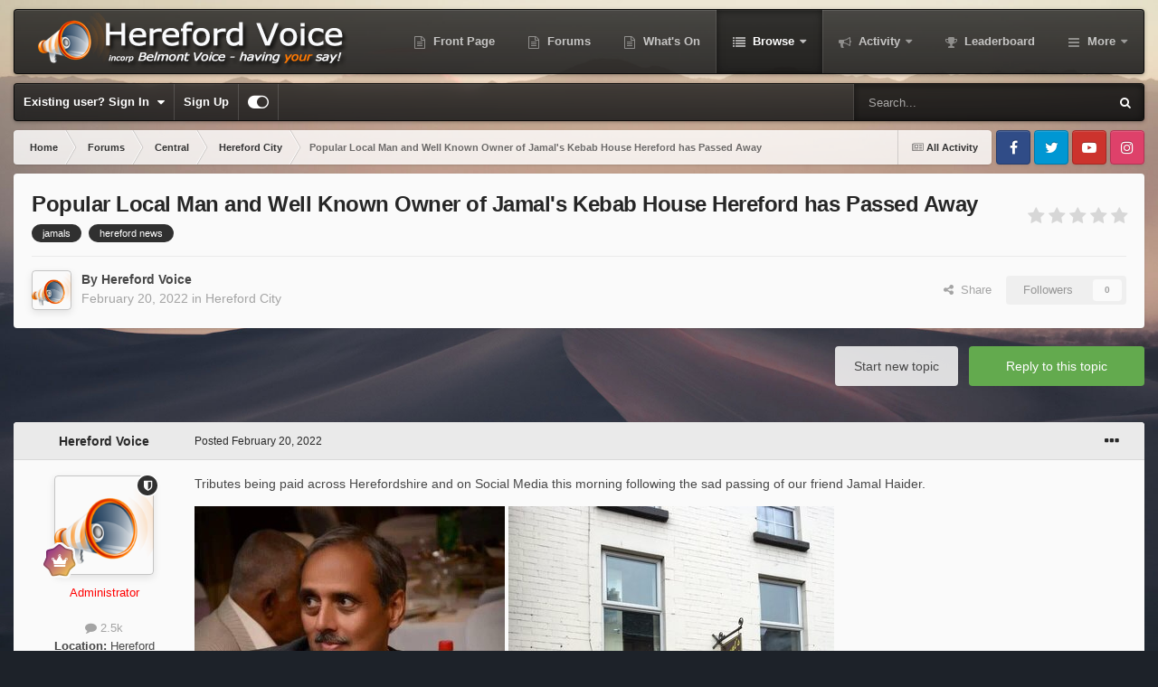

--- FILE ---
content_type: text/html; charset=utf-8
request_url: https://www.google.com/recaptcha/api2/anchor?ar=1&k=6LeeD0kUAAAAANs6sMiaWRvDm_tJ8ZTn325f90eL&co=aHR0cHM6Ly93d3cuaGVyZWZvcmR2b2ljZS5jby51azo0NDM.&hl=en-GB&v=9TiwnJFHeuIw_s0wSd3fiKfN&theme=light&size=normal&anchor-ms=20000&execute-ms=30000&cb=3tjmhv8tnpqu
body_size: 49094
content:
<!DOCTYPE HTML><html dir="ltr" lang="en-GB"><head><meta http-equiv="Content-Type" content="text/html; charset=UTF-8">
<meta http-equiv="X-UA-Compatible" content="IE=edge">
<title>reCAPTCHA</title>
<style type="text/css">
/* cyrillic-ext */
@font-face {
  font-family: 'Roboto';
  font-style: normal;
  font-weight: 400;
  font-stretch: 100%;
  src: url(//fonts.gstatic.com/s/roboto/v48/KFO7CnqEu92Fr1ME7kSn66aGLdTylUAMa3GUBHMdazTgWw.woff2) format('woff2');
  unicode-range: U+0460-052F, U+1C80-1C8A, U+20B4, U+2DE0-2DFF, U+A640-A69F, U+FE2E-FE2F;
}
/* cyrillic */
@font-face {
  font-family: 'Roboto';
  font-style: normal;
  font-weight: 400;
  font-stretch: 100%;
  src: url(//fonts.gstatic.com/s/roboto/v48/KFO7CnqEu92Fr1ME7kSn66aGLdTylUAMa3iUBHMdazTgWw.woff2) format('woff2');
  unicode-range: U+0301, U+0400-045F, U+0490-0491, U+04B0-04B1, U+2116;
}
/* greek-ext */
@font-face {
  font-family: 'Roboto';
  font-style: normal;
  font-weight: 400;
  font-stretch: 100%;
  src: url(//fonts.gstatic.com/s/roboto/v48/KFO7CnqEu92Fr1ME7kSn66aGLdTylUAMa3CUBHMdazTgWw.woff2) format('woff2');
  unicode-range: U+1F00-1FFF;
}
/* greek */
@font-face {
  font-family: 'Roboto';
  font-style: normal;
  font-weight: 400;
  font-stretch: 100%;
  src: url(//fonts.gstatic.com/s/roboto/v48/KFO7CnqEu92Fr1ME7kSn66aGLdTylUAMa3-UBHMdazTgWw.woff2) format('woff2');
  unicode-range: U+0370-0377, U+037A-037F, U+0384-038A, U+038C, U+038E-03A1, U+03A3-03FF;
}
/* math */
@font-face {
  font-family: 'Roboto';
  font-style: normal;
  font-weight: 400;
  font-stretch: 100%;
  src: url(//fonts.gstatic.com/s/roboto/v48/KFO7CnqEu92Fr1ME7kSn66aGLdTylUAMawCUBHMdazTgWw.woff2) format('woff2');
  unicode-range: U+0302-0303, U+0305, U+0307-0308, U+0310, U+0312, U+0315, U+031A, U+0326-0327, U+032C, U+032F-0330, U+0332-0333, U+0338, U+033A, U+0346, U+034D, U+0391-03A1, U+03A3-03A9, U+03B1-03C9, U+03D1, U+03D5-03D6, U+03F0-03F1, U+03F4-03F5, U+2016-2017, U+2034-2038, U+203C, U+2040, U+2043, U+2047, U+2050, U+2057, U+205F, U+2070-2071, U+2074-208E, U+2090-209C, U+20D0-20DC, U+20E1, U+20E5-20EF, U+2100-2112, U+2114-2115, U+2117-2121, U+2123-214F, U+2190, U+2192, U+2194-21AE, U+21B0-21E5, U+21F1-21F2, U+21F4-2211, U+2213-2214, U+2216-22FF, U+2308-230B, U+2310, U+2319, U+231C-2321, U+2336-237A, U+237C, U+2395, U+239B-23B7, U+23D0, U+23DC-23E1, U+2474-2475, U+25AF, U+25B3, U+25B7, U+25BD, U+25C1, U+25CA, U+25CC, U+25FB, U+266D-266F, U+27C0-27FF, U+2900-2AFF, U+2B0E-2B11, U+2B30-2B4C, U+2BFE, U+3030, U+FF5B, U+FF5D, U+1D400-1D7FF, U+1EE00-1EEFF;
}
/* symbols */
@font-face {
  font-family: 'Roboto';
  font-style: normal;
  font-weight: 400;
  font-stretch: 100%;
  src: url(//fonts.gstatic.com/s/roboto/v48/KFO7CnqEu92Fr1ME7kSn66aGLdTylUAMaxKUBHMdazTgWw.woff2) format('woff2');
  unicode-range: U+0001-000C, U+000E-001F, U+007F-009F, U+20DD-20E0, U+20E2-20E4, U+2150-218F, U+2190, U+2192, U+2194-2199, U+21AF, U+21E6-21F0, U+21F3, U+2218-2219, U+2299, U+22C4-22C6, U+2300-243F, U+2440-244A, U+2460-24FF, U+25A0-27BF, U+2800-28FF, U+2921-2922, U+2981, U+29BF, U+29EB, U+2B00-2BFF, U+4DC0-4DFF, U+FFF9-FFFB, U+10140-1018E, U+10190-1019C, U+101A0, U+101D0-101FD, U+102E0-102FB, U+10E60-10E7E, U+1D2C0-1D2D3, U+1D2E0-1D37F, U+1F000-1F0FF, U+1F100-1F1AD, U+1F1E6-1F1FF, U+1F30D-1F30F, U+1F315, U+1F31C, U+1F31E, U+1F320-1F32C, U+1F336, U+1F378, U+1F37D, U+1F382, U+1F393-1F39F, U+1F3A7-1F3A8, U+1F3AC-1F3AF, U+1F3C2, U+1F3C4-1F3C6, U+1F3CA-1F3CE, U+1F3D4-1F3E0, U+1F3ED, U+1F3F1-1F3F3, U+1F3F5-1F3F7, U+1F408, U+1F415, U+1F41F, U+1F426, U+1F43F, U+1F441-1F442, U+1F444, U+1F446-1F449, U+1F44C-1F44E, U+1F453, U+1F46A, U+1F47D, U+1F4A3, U+1F4B0, U+1F4B3, U+1F4B9, U+1F4BB, U+1F4BF, U+1F4C8-1F4CB, U+1F4D6, U+1F4DA, U+1F4DF, U+1F4E3-1F4E6, U+1F4EA-1F4ED, U+1F4F7, U+1F4F9-1F4FB, U+1F4FD-1F4FE, U+1F503, U+1F507-1F50B, U+1F50D, U+1F512-1F513, U+1F53E-1F54A, U+1F54F-1F5FA, U+1F610, U+1F650-1F67F, U+1F687, U+1F68D, U+1F691, U+1F694, U+1F698, U+1F6AD, U+1F6B2, U+1F6B9-1F6BA, U+1F6BC, U+1F6C6-1F6CF, U+1F6D3-1F6D7, U+1F6E0-1F6EA, U+1F6F0-1F6F3, U+1F6F7-1F6FC, U+1F700-1F7FF, U+1F800-1F80B, U+1F810-1F847, U+1F850-1F859, U+1F860-1F887, U+1F890-1F8AD, U+1F8B0-1F8BB, U+1F8C0-1F8C1, U+1F900-1F90B, U+1F93B, U+1F946, U+1F984, U+1F996, U+1F9E9, U+1FA00-1FA6F, U+1FA70-1FA7C, U+1FA80-1FA89, U+1FA8F-1FAC6, U+1FACE-1FADC, U+1FADF-1FAE9, U+1FAF0-1FAF8, U+1FB00-1FBFF;
}
/* vietnamese */
@font-face {
  font-family: 'Roboto';
  font-style: normal;
  font-weight: 400;
  font-stretch: 100%;
  src: url(//fonts.gstatic.com/s/roboto/v48/KFO7CnqEu92Fr1ME7kSn66aGLdTylUAMa3OUBHMdazTgWw.woff2) format('woff2');
  unicode-range: U+0102-0103, U+0110-0111, U+0128-0129, U+0168-0169, U+01A0-01A1, U+01AF-01B0, U+0300-0301, U+0303-0304, U+0308-0309, U+0323, U+0329, U+1EA0-1EF9, U+20AB;
}
/* latin-ext */
@font-face {
  font-family: 'Roboto';
  font-style: normal;
  font-weight: 400;
  font-stretch: 100%;
  src: url(//fonts.gstatic.com/s/roboto/v48/KFO7CnqEu92Fr1ME7kSn66aGLdTylUAMa3KUBHMdazTgWw.woff2) format('woff2');
  unicode-range: U+0100-02BA, U+02BD-02C5, U+02C7-02CC, U+02CE-02D7, U+02DD-02FF, U+0304, U+0308, U+0329, U+1D00-1DBF, U+1E00-1E9F, U+1EF2-1EFF, U+2020, U+20A0-20AB, U+20AD-20C0, U+2113, U+2C60-2C7F, U+A720-A7FF;
}
/* latin */
@font-face {
  font-family: 'Roboto';
  font-style: normal;
  font-weight: 400;
  font-stretch: 100%;
  src: url(//fonts.gstatic.com/s/roboto/v48/KFO7CnqEu92Fr1ME7kSn66aGLdTylUAMa3yUBHMdazQ.woff2) format('woff2');
  unicode-range: U+0000-00FF, U+0131, U+0152-0153, U+02BB-02BC, U+02C6, U+02DA, U+02DC, U+0304, U+0308, U+0329, U+2000-206F, U+20AC, U+2122, U+2191, U+2193, U+2212, U+2215, U+FEFF, U+FFFD;
}
/* cyrillic-ext */
@font-face {
  font-family: 'Roboto';
  font-style: normal;
  font-weight: 500;
  font-stretch: 100%;
  src: url(//fonts.gstatic.com/s/roboto/v48/KFO7CnqEu92Fr1ME7kSn66aGLdTylUAMa3GUBHMdazTgWw.woff2) format('woff2');
  unicode-range: U+0460-052F, U+1C80-1C8A, U+20B4, U+2DE0-2DFF, U+A640-A69F, U+FE2E-FE2F;
}
/* cyrillic */
@font-face {
  font-family: 'Roboto';
  font-style: normal;
  font-weight: 500;
  font-stretch: 100%;
  src: url(//fonts.gstatic.com/s/roboto/v48/KFO7CnqEu92Fr1ME7kSn66aGLdTylUAMa3iUBHMdazTgWw.woff2) format('woff2');
  unicode-range: U+0301, U+0400-045F, U+0490-0491, U+04B0-04B1, U+2116;
}
/* greek-ext */
@font-face {
  font-family: 'Roboto';
  font-style: normal;
  font-weight: 500;
  font-stretch: 100%;
  src: url(//fonts.gstatic.com/s/roboto/v48/KFO7CnqEu92Fr1ME7kSn66aGLdTylUAMa3CUBHMdazTgWw.woff2) format('woff2');
  unicode-range: U+1F00-1FFF;
}
/* greek */
@font-face {
  font-family: 'Roboto';
  font-style: normal;
  font-weight: 500;
  font-stretch: 100%;
  src: url(//fonts.gstatic.com/s/roboto/v48/KFO7CnqEu92Fr1ME7kSn66aGLdTylUAMa3-UBHMdazTgWw.woff2) format('woff2');
  unicode-range: U+0370-0377, U+037A-037F, U+0384-038A, U+038C, U+038E-03A1, U+03A3-03FF;
}
/* math */
@font-face {
  font-family: 'Roboto';
  font-style: normal;
  font-weight: 500;
  font-stretch: 100%;
  src: url(//fonts.gstatic.com/s/roboto/v48/KFO7CnqEu92Fr1ME7kSn66aGLdTylUAMawCUBHMdazTgWw.woff2) format('woff2');
  unicode-range: U+0302-0303, U+0305, U+0307-0308, U+0310, U+0312, U+0315, U+031A, U+0326-0327, U+032C, U+032F-0330, U+0332-0333, U+0338, U+033A, U+0346, U+034D, U+0391-03A1, U+03A3-03A9, U+03B1-03C9, U+03D1, U+03D5-03D6, U+03F0-03F1, U+03F4-03F5, U+2016-2017, U+2034-2038, U+203C, U+2040, U+2043, U+2047, U+2050, U+2057, U+205F, U+2070-2071, U+2074-208E, U+2090-209C, U+20D0-20DC, U+20E1, U+20E5-20EF, U+2100-2112, U+2114-2115, U+2117-2121, U+2123-214F, U+2190, U+2192, U+2194-21AE, U+21B0-21E5, U+21F1-21F2, U+21F4-2211, U+2213-2214, U+2216-22FF, U+2308-230B, U+2310, U+2319, U+231C-2321, U+2336-237A, U+237C, U+2395, U+239B-23B7, U+23D0, U+23DC-23E1, U+2474-2475, U+25AF, U+25B3, U+25B7, U+25BD, U+25C1, U+25CA, U+25CC, U+25FB, U+266D-266F, U+27C0-27FF, U+2900-2AFF, U+2B0E-2B11, U+2B30-2B4C, U+2BFE, U+3030, U+FF5B, U+FF5D, U+1D400-1D7FF, U+1EE00-1EEFF;
}
/* symbols */
@font-face {
  font-family: 'Roboto';
  font-style: normal;
  font-weight: 500;
  font-stretch: 100%;
  src: url(//fonts.gstatic.com/s/roboto/v48/KFO7CnqEu92Fr1ME7kSn66aGLdTylUAMaxKUBHMdazTgWw.woff2) format('woff2');
  unicode-range: U+0001-000C, U+000E-001F, U+007F-009F, U+20DD-20E0, U+20E2-20E4, U+2150-218F, U+2190, U+2192, U+2194-2199, U+21AF, U+21E6-21F0, U+21F3, U+2218-2219, U+2299, U+22C4-22C6, U+2300-243F, U+2440-244A, U+2460-24FF, U+25A0-27BF, U+2800-28FF, U+2921-2922, U+2981, U+29BF, U+29EB, U+2B00-2BFF, U+4DC0-4DFF, U+FFF9-FFFB, U+10140-1018E, U+10190-1019C, U+101A0, U+101D0-101FD, U+102E0-102FB, U+10E60-10E7E, U+1D2C0-1D2D3, U+1D2E0-1D37F, U+1F000-1F0FF, U+1F100-1F1AD, U+1F1E6-1F1FF, U+1F30D-1F30F, U+1F315, U+1F31C, U+1F31E, U+1F320-1F32C, U+1F336, U+1F378, U+1F37D, U+1F382, U+1F393-1F39F, U+1F3A7-1F3A8, U+1F3AC-1F3AF, U+1F3C2, U+1F3C4-1F3C6, U+1F3CA-1F3CE, U+1F3D4-1F3E0, U+1F3ED, U+1F3F1-1F3F3, U+1F3F5-1F3F7, U+1F408, U+1F415, U+1F41F, U+1F426, U+1F43F, U+1F441-1F442, U+1F444, U+1F446-1F449, U+1F44C-1F44E, U+1F453, U+1F46A, U+1F47D, U+1F4A3, U+1F4B0, U+1F4B3, U+1F4B9, U+1F4BB, U+1F4BF, U+1F4C8-1F4CB, U+1F4D6, U+1F4DA, U+1F4DF, U+1F4E3-1F4E6, U+1F4EA-1F4ED, U+1F4F7, U+1F4F9-1F4FB, U+1F4FD-1F4FE, U+1F503, U+1F507-1F50B, U+1F50D, U+1F512-1F513, U+1F53E-1F54A, U+1F54F-1F5FA, U+1F610, U+1F650-1F67F, U+1F687, U+1F68D, U+1F691, U+1F694, U+1F698, U+1F6AD, U+1F6B2, U+1F6B9-1F6BA, U+1F6BC, U+1F6C6-1F6CF, U+1F6D3-1F6D7, U+1F6E0-1F6EA, U+1F6F0-1F6F3, U+1F6F7-1F6FC, U+1F700-1F7FF, U+1F800-1F80B, U+1F810-1F847, U+1F850-1F859, U+1F860-1F887, U+1F890-1F8AD, U+1F8B0-1F8BB, U+1F8C0-1F8C1, U+1F900-1F90B, U+1F93B, U+1F946, U+1F984, U+1F996, U+1F9E9, U+1FA00-1FA6F, U+1FA70-1FA7C, U+1FA80-1FA89, U+1FA8F-1FAC6, U+1FACE-1FADC, U+1FADF-1FAE9, U+1FAF0-1FAF8, U+1FB00-1FBFF;
}
/* vietnamese */
@font-face {
  font-family: 'Roboto';
  font-style: normal;
  font-weight: 500;
  font-stretch: 100%;
  src: url(//fonts.gstatic.com/s/roboto/v48/KFO7CnqEu92Fr1ME7kSn66aGLdTylUAMa3OUBHMdazTgWw.woff2) format('woff2');
  unicode-range: U+0102-0103, U+0110-0111, U+0128-0129, U+0168-0169, U+01A0-01A1, U+01AF-01B0, U+0300-0301, U+0303-0304, U+0308-0309, U+0323, U+0329, U+1EA0-1EF9, U+20AB;
}
/* latin-ext */
@font-face {
  font-family: 'Roboto';
  font-style: normal;
  font-weight: 500;
  font-stretch: 100%;
  src: url(//fonts.gstatic.com/s/roboto/v48/KFO7CnqEu92Fr1ME7kSn66aGLdTylUAMa3KUBHMdazTgWw.woff2) format('woff2');
  unicode-range: U+0100-02BA, U+02BD-02C5, U+02C7-02CC, U+02CE-02D7, U+02DD-02FF, U+0304, U+0308, U+0329, U+1D00-1DBF, U+1E00-1E9F, U+1EF2-1EFF, U+2020, U+20A0-20AB, U+20AD-20C0, U+2113, U+2C60-2C7F, U+A720-A7FF;
}
/* latin */
@font-face {
  font-family: 'Roboto';
  font-style: normal;
  font-weight: 500;
  font-stretch: 100%;
  src: url(//fonts.gstatic.com/s/roboto/v48/KFO7CnqEu92Fr1ME7kSn66aGLdTylUAMa3yUBHMdazQ.woff2) format('woff2');
  unicode-range: U+0000-00FF, U+0131, U+0152-0153, U+02BB-02BC, U+02C6, U+02DA, U+02DC, U+0304, U+0308, U+0329, U+2000-206F, U+20AC, U+2122, U+2191, U+2193, U+2212, U+2215, U+FEFF, U+FFFD;
}
/* cyrillic-ext */
@font-face {
  font-family: 'Roboto';
  font-style: normal;
  font-weight: 900;
  font-stretch: 100%;
  src: url(//fonts.gstatic.com/s/roboto/v48/KFO7CnqEu92Fr1ME7kSn66aGLdTylUAMa3GUBHMdazTgWw.woff2) format('woff2');
  unicode-range: U+0460-052F, U+1C80-1C8A, U+20B4, U+2DE0-2DFF, U+A640-A69F, U+FE2E-FE2F;
}
/* cyrillic */
@font-face {
  font-family: 'Roboto';
  font-style: normal;
  font-weight: 900;
  font-stretch: 100%;
  src: url(//fonts.gstatic.com/s/roboto/v48/KFO7CnqEu92Fr1ME7kSn66aGLdTylUAMa3iUBHMdazTgWw.woff2) format('woff2');
  unicode-range: U+0301, U+0400-045F, U+0490-0491, U+04B0-04B1, U+2116;
}
/* greek-ext */
@font-face {
  font-family: 'Roboto';
  font-style: normal;
  font-weight: 900;
  font-stretch: 100%;
  src: url(//fonts.gstatic.com/s/roboto/v48/KFO7CnqEu92Fr1ME7kSn66aGLdTylUAMa3CUBHMdazTgWw.woff2) format('woff2');
  unicode-range: U+1F00-1FFF;
}
/* greek */
@font-face {
  font-family: 'Roboto';
  font-style: normal;
  font-weight: 900;
  font-stretch: 100%;
  src: url(//fonts.gstatic.com/s/roboto/v48/KFO7CnqEu92Fr1ME7kSn66aGLdTylUAMa3-UBHMdazTgWw.woff2) format('woff2');
  unicode-range: U+0370-0377, U+037A-037F, U+0384-038A, U+038C, U+038E-03A1, U+03A3-03FF;
}
/* math */
@font-face {
  font-family: 'Roboto';
  font-style: normal;
  font-weight: 900;
  font-stretch: 100%;
  src: url(//fonts.gstatic.com/s/roboto/v48/KFO7CnqEu92Fr1ME7kSn66aGLdTylUAMawCUBHMdazTgWw.woff2) format('woff2');
  unicode-range: U+0302-0303, U+0305, U+0307-0308, U+0310, U+0312, U+0315, U+031A, U+0326-0327, U+032C, U+032F-0330, U+0332-0333, U+0338, U+033A, U+0346, U+034D, U+0391-03A1, U+03A3-03A9, U+03B1-03C9, U+03D1, U+03D5-03D6, U+03F0-03F1, U+03F4-03F5, U+2016-2017, U+2034-2038, U+203C, U+2040, U+2043, U+2047, U+2050, U+2057, U+205F, U+2070-2071, U+2074-208E, U+2090-209C, U+20D0-20DC, U+20E1, U+20E5-20EF, U+2100-2112, U+2114-2115, U+2117-2121, U+2123-214F, U+2190, U+2192, U+2194-21AE, U+21B0-21E5, U+21F1-21F2, U+21F4-2211, U+2213-2214, U+2216-22FF, U+2308-230B, U+2310, U+2319, U+231C-2321, U+2336-237A, U+237C, U+2395, U+239B-23B7, U+23D0, U+23DC-23E1, U+2474-2475, U+25AF, U+25B3, U+25B7, U+25BD, U+25C1, U+25CA, U+25CC, U+25FB, U+266D-266F, U+27C0-27FF, U+2900-2AFF, U+2B0E-2B11, U+2B30-2B4C, U+2BFE, U+3030, U+FF5B, U+FF5D, U+1D400-1D7FF, U+1EE00-1EEFF;
}
/* symbols */
@font-face {
  font-family: 'Roboto';
  font-style: normal;
  font-weight: 900;
  font-stretch: 100%;
  src: url(//fonts.gstatic.com/s/roboto/v48/KFO7CnqEu92Fr1ME7kSn66aGLdTylUAMaxKUBHMdazTgWw.woff2) format('woff2');
  unicode-range: U+0001-000C, U+000E-001F, U+007F-009F, U+20DD-20E0, U+20E2-20E4, U+2150-218F, U+2190, U+2192, U+2194-2199, U+21AF, U+21E6-21F0, U+21F3, U+2218-2219, U+2299, U+22C4-22C6, U+2300-243F, U+2440-244A, U+2460-24FF, U+25A0-27BF, U+2800-28FF, U+2921-2922, U+2981, U+29BF, U+29EB, U+2B00-2BFF, U+4DC0-4DFF, U+FFF9-FFFB, U+10140-1018E, U+10190-1019C, U+101A0, U+101D0-101FD, U+102E0-102FB, U+10E60-10E7E, U+1D2C0-1D2D3, U+1D2E0-1D37F, U+1F000-1F0FF, U+1F100-1F1AD, U+1F1E6-1F1FF, U+1F30D-1F30F, U+1F315, U+1F31C, U+1F31E, U+1F320-1F32C, U+1F336, U+1F378, U+1F37D, U+1F382, U+1F393-1F39F, U+1F3A7-1F3A8, U+1F3AC-1F3AF, U+1F3C2, U+1F3C4-1F3C6, U+1F3CA-1F3CE, U+1F3D4-1F3E0, U+1F3ED, U+1F3F1-1F3F3, U+1F3F5-1F3F7, U+1F408, U+1F415, U+1F41F, U+1F426, U+1F43F, U+1F441-1F442, U+1F444, U+1F446-1F449, U+1F44C-1F44E, U+1F453, U+1F46A, U+1F47D, U+1F4A3, U+1F4B0, U+1F4B3, U+1F4B9, U+1F4BB, U+1F4BF, U+1F4C8-1F4CB, U+1F4D6, U+1F4DA, U+1F4DF, U+1F4E3-1F4E6, U+1F4EA-1F4ED, U+1F4F7, U+1F4F9-1F4FB, U+1F4FD-1F4FE, U+1F503, U+1F507-1F50B, U+1F50D, U+1F512-1F513, U+1F53E-1F54A, U+1F54F-1F5FA, U+1F610, U+1F650-1F67F, U+1F687, U+1F68D, U+1F691, U+1F694, U+1F698, U+1F6AD, U+1F6B2, U+1F6B9-1F6BA, U+1F6BC, U+1F6C6-1F6CF, U+1F6D3-1F6D7, U+1F6E0-1F6EA, U+1F6F0-1F6F3, U+1F6F7-1F6FC, U+1F700-1F7FF, U+1F800-1F80B, U+1F810-1F847, U+1F850-1F859, U+1F860-1F887, U+1F890-1F8AD, U+1F8B0-1F8BB, U+1F8C0-1F8C1, U+1F900-1F90B, U+1F93B, U+1F946, U+1F984, U+1F996, U+1F9E9, U+1FA00-1FA6F, U+1FA70-1FA7C, U+1FA80-1FA89, U+1FA8F-1FAC6, U+1FACE-1FADC, U+1FADF-1FAE9, U+1FAF0-1FAF8, U+1FB00-1FBFF;
}
/* vietnamese */
@font-face {
  font-family: 'Roboto';
  font-style: normal;
  font-weight: 900;
  font-stretch: 100%;
  src: url(//fonts.gstatic.com/s/roboto/v48/KFO7CnqEu92Fr1ME7kSn66aGLdTylUAMa3OUBHMdazTgWw.woff2) format('woff2');
  unicode-range: U+0102-0103, U+0110-0111, U+0128-0129, U+0168-0169, U+01A0-01A1, U+01AF-01B0, U+0300-0301, U+0303-0304, U+0308-0309, U+0323, U+0329, U+1EA0-1EF9, U+20AB;
}
/* latin-ext */
@font-face {
  font-family: 'Roboto';
  font-style: normal;
  font-weight: 900;
  font-stretch: 100%;
  src: url(//fonts.gstatic.com/s/roboto/v48/KFO7CnqEu92Fr1ME7kSn66aGLdTylUAMa3KUBHMdazTgWw.woff2) format('woff2');
  unicode-range: U+0100-02BA, U+02BD-02C5, U+02C7-02CC, U+02CE-02D7, U+02DD-02FF, U+0304, U+0308, U+0329, U+1D00-1DBF, U+1E00-1E9F, U+1EF2-1EFF, U+2020, U+20A0-20AB, U+20AD-20C0, U+2113, U+2C60-2C7F, U+A720-A7FF;
}
/* latin */
@font-face {
  font-family: 'Roboto';
  font-style: normal;
  font-weight: 900;
  font-stretch: 100%;
  src: url(//fonts.gstatic.com/s/roboto/v48/KFO7CnqEu92Fr1ME7kSn66aGLdTylUAMa3yUBHMdazQ.woff2) format('woff2');
  unicode-range: U+0000-00FF, U+0131, U+0152-0153, U+02BB-02BC, U+02C6, U+02DA, U+02DC, U+0304, U+0308, U+0329, U+2000-206F, U+20AC, U+2122, U+2191, U+2193, U+2212, U+2215, U+FEFF, U+FFFD;
}

</style>
<link rel="stylesheet" type="text/css" href="https://www.gstatic.com/recaptcha/releases/9TiwnJFHeuIw_s0wSd3fiKfN/styles__ltr.css">
<script nonce="EFMHBKdUt_No42bgDiHStQ" type="text/javascript">window['__recaptcha_api'] = 'https://www.google.com/recaptcha/api2/';</script>
<script type="text/javascript" src="https://www.gstatic.com/recaptcha/releases/9TiwnJFHeuIw_s0wSd3fiKfN/recaptcha__en_gb.js" nonce="EFMHBKdUt_No42bgDiHStQ">
      
    </script></head>
<body><div id="rc-anchor-alert" class="rc-anchor-alert"></div>
<input type="hidden" id="recaptcha-token" value="[base64]">
<script type="text/javascript" nonce="EFMHBKdUt_No42bgDiHStQ">
      recaptcha.anchor.Main.init("[\x22ainput\x22,[\x22bgdata\x22,\x22\x22,\[base64]/[base64]/bmV3IFpbdF0obVswXSk6Sz09Mj9uZXcgWlt0XShtWzBdLG1bMV0pOks9PTM/bmV3IFpbdF0obVswXSxtWzFdLG1bMl0pOks9PTQ/[base64]/[base64]/[base64]/[base64]/[base64]/[base64]/[base64]/[base64]/[base64]/[base64]/[base64]/[base64]/[base64]/[base64]\\u003d\\u003d\x22,\[base64]\\u003d\\u003d\x22,\[base64]/wpXCpCLDnTDCssK+wq3ChcOjR8OUwpzCvcOPfFnCnHnDsQ3DrcOqwo99wp/DjyQvw4JPwrpyK8KcwpzCjB3Dp8KFAsKWKjJ/AsKOFTHCpsOQHRlpN8KRFsK5w5NIwq/[base64]/[base64]/[base64]/[base64]/w6fDv8OOOcOpwofDrHPCiMKdJW4AXTkYbUTDgSPDmcKvNsKuLsKnZF3Dt08GSlI+MMOjw5gOw7fDiFEHLEVnNMODwqxmEFF2eRpUw6EHwqMFFFZhFsKAw49bwokjQUp9VHteaCzChcOjB0lcwprChsKXBcK4VUTDnw/ChwUccBnDvMKoBMKlZsOowpXDpXbCmz1Uw6HDmxPDrsKhwqcyfcOJw7F6w788wrfDosOTw5/Du8K3D8OZYiAnIcKjGWYLOsKxw5TDhTHCk8OEwonCrsOrPjXCgCYAaMKwGgvCocOJBsOAe3vCn8OGYsKDGcOUwqHDqUE1w6oDwq3DosOmwr5YTj/DscOcw5gTEzNYw7tBDcKqMSfDh8ORempXw7XCvn45HMO4UHHDu8Otw43Csi/ClFbCpsKhw4fCqxU/fcKAKlbCjkbDtcKCw65bwoTDjMOzwrAnPFHDkhVCwr04PsOVUltJAsKdwpVcWcOvwpPDvMOUGX/CvMK7w6TCvxnDjcKBw5DDmcK0wrMrwpplQBl8wrHClFBeL8K2w4XCrMOsTMOAw4XCk8O3wrNVE3dPIMO4IsOcwqMOPsOHPcOKA8O1w4/Dr3zChXLDp8KawrfCmcKFwqVKbMOww5HDnFgMCQbChSRmw6Q2woUWwoHCt0zCvcO3w4DDvl93wpfCqcORDRvClMKJw7BgwrXCphd9w491wrwGw6hIw6/[base64]/Di8Otw5nDhm1ZaQBmYR5pLRLDt8Odw77Cs8OaVwBxJiLCpMKbDGtVw413Sk5Xw5IffwlHBsKJw6nChB8TXcOMUMO3VsKUw7Jnw4HDjRtew4XDgMOFTcKjM8KADsOlwrknQxPCvWnCrMKocsOtFz3DuXQsBwN1wrg/w4LDrsKVw51tVcKBwr5Vw43CuiNvwrHDlgHDlcOzAy1rwqlcD2h0w57Cpk3DqMKoPMK/XAkpUsOswpHCtizCuMKpS8KmwrvCvH/DgFgOPcKEGkLCscKswpkswqTDin/DqHpew4FVWwbDrcKXL8OTw5fDoCt8fwdTbcKBVcOqBwDCtcOsPcKFw6ZQccK/wrxpY8KBwoYHclnDg8OTw7HClcONw5EMdlRrwqnDiHQ0f0HClQgMwq5YwojDiXV8woAOEQtLw5ECwrjDo8Kww6XDuyZJwroGH8OTw4hhHsO1wqbClMKteMKpw48sVGpOw6/Dv8OyVBHDg8Kkw6VWw6PCgk8YwrBAUsKtwrbCi8KvDMKwIRvCsCBKV1XCrMKlNmfDiWrDhMKlwqXDssKrw5IIRBbCv2jCmHQJwrt6YcKeDMOMKxjDs8KwwqAowrBuUm3CqkfCjcKdCTFGPQUrAAzClMK5wqIMw7jCjsOKwq4ACxstGQM4RsO/JcOuw6hbV8OXw4M4wqhvw6fDpwjDkE7CkcKGZWE7w6HCjRJXw7jDtMKFw4hUw4FRDsKiwoQPEcOcw4gBw47DhMOiHsKPw4fDvMOSWMK7JMO1W8OlGTPCsCLDtBFjw5zCgBN2D1fCo8OlMMOPwptgwpY4XMO5w6XDncKgZQ/ChSF/w77DmRzDtGMCwpJfw5DCi1kHbSRhwoLDgGdUw4HDgsKswoZVwp06w47CnMKTVyo/PDnDo3decsOCPMOwT1/CjcOYeH4lw5bDpMOQwqrClCbDpsOaanQLw5J0wqPCqlrDtMOdw5zCu8OhwpnDocK2w69zZcKOCiJgwpcTcXBuw44WwpvCisOvw51lKMKmUMOQX8KTLRLDlnrClRB+w7jCrsOQPVQmGDnDpiAgfEfDj8KmHDXDnhrCgUTClXQEw7Nzcz/CnsK4bMKrw6/[base64]/CS/ClsKZTcO7I8OCwpEkO8O1aQ7Cr10UworCqTDCo3xhw7Q6w61RXzxzPCrDuhjDvMORAMO4VSHDn8K4w70wJCBOwqDCocKfeH/Dh0ZnwqnCisKIwovDkcK3W8KtIF1fYVV7wpJfw6FTw450w5XCnznDvwrCpQx2wpzDixUMwpl+R3wAw6fCrh/[base64]/[base64]/[base64]/IXHCicKxDMK9Yx/DiCDCrcOPNcK8wrZZwqbCucO3w6DDgDwaOXfDmU8RwpXCtMKsQcKgwo7DihbDpMKowozDocKfHX/CicONAkcEw5Q5JFnCvcOPwrzDksO3NntdwrI6w5vDpWdPw58SU0HDjwBsw57DvH/DmBvCscKKQSDDlcO9wp/DicK5w4J3Qggrw48eL8OcRsO2K0bCssKSwoPCiMOeY8ORw6QBXsOdwqXCjcOpw5ZiB8OXVMK3a0bClcKNwpl9wqtBwqXDqWfCuMO6w77CmRbDt8KHwpHDmsK8YcOkCwwRw7fChxJ7UsKOwonDocK/w4bClMK6VsKpw6bDuMKyU8OkwrHCsMK6wrPDtUNNDVUhw43Cm0DCi1gXw4A9GQ5Kwqc9YMKCwpoDwo/[base64]/Cm8K1w5RkQkVqJ8KtwqDDuUbDtcKCJyvCu1FowoHCmMOlwooawqfCisOtwqLDkA7Dli4iVmDClkcCDsKTccO4w70SVcOQSMOrLlsrw6rCncOtYAjCh8KVwr8lDCvDucOow5hcwoMoM8O3K8KXDC7CilNEEcKOw6zDljk4SMONMsOIw6w5aMO+wqMUNl8SwqkeGH/CkcO0w5pHQyrDp2hoBgnDujwnAMOEwqvCkVI+wpXCh8OewocsBMKCwr/Dj8OGMcKvw4nCggfCjDJ4bsOPwr4Hw7x1DMKDwqlJbMKaw7XCsGd0O2vDsj4oFERIwrnDvFrCqsK5w6jDg1hrZcKfbQjCoVbDtDTCkiLDjjHClMK5w7rDh1FxwoRFfcOnwr/CvjPCt8OQVMKfwr/[base64]/DssKETcKPw6pxcxnCkUgKYyvDmVxmUsOiY8KzP2/CoVjDj1fCuyvDhkTCk8OZWCUsw5nDrsKsfHHCg8OQW8O9wq0iwpjDr8O3w4nCo8OPw7TDrMOeOMKHTXfDmsKXUjIxw4TDmADCpsK5FMKkwohrwpHDr8Ouw5Asw6vCrk0OMMOlw6UXAX0+TEMzF3F2dMOjw48fV1/DpQXCnSA8P0fDhsOnw5tvbGkowq8kXWVVaxJxw4xlw4wEwqJcwrnDvyfDt1XDsTXCgjzDlGpaFj8xaGXDqFByQcO+wqvCrz/[base64]/fx3Ct8KMwpzDq37DrATDtB0Nw5lQOMOrW8OtwofChRfCjcOOw6t8QcK/[base64]/Ct8OkSjk9MB/CpMOUIMKywpErAsO1BmXDk8OXPcKPKj3DoVHCpsO8w7DDhl7ClcKiIcOdw6PChRJNCnXCmSMsw5XDnMOfesO4Z8K8MsKew6rDsVDCs8O+wpTDrMOvFXVMw7fCr8O0w7fCjAQmasOEw4/CmUp9wr7CvsOfw6vDqMOtwq3DksOuEsOHwqjCk2nDskPDuDElw6x4wpHCi041wpnDosKBw4/Dhw5ROxlhDMObEMK/c8OgYsK8cwhhwqRtw7w9wrsnBwnDm1YAHcKNb8K/w6wqw63DlMKtemvCvWp/w4U7w4jDhV4JwoI8wrMlPRrDmkA7extCw77ChsKdOsKlbGfDuMOQw4U6wpvDmMKbJ8K3woIlw6E1EjFPwqZuPGrCjw3DpzvDhnrDhwHDvW85w7zDoiPDp8O/[base64]/w4vDpcKCM8KPW8OCwqDClxrDsX9sB2/Dl8K/[base64]/DmsOhwp/DgFXDsHjDmMOYBDbDiyXCvcO7LWJdw4xlw4DDmMOMw7leWBfCtsOdPm8jEU0XdsOxw7F8wqF/ah5Rw6tSwq3ChcOnw7rDjsOUwpBMS8KNwpcCw6vDo8KDw7hzdMKoZALDiMKVwqxXMMOCw6LDn8OgLsOEw6BxwqtxwqlEw4DDicK8w6Qmw7rCplTDuH0Iw5jDj2jCrh1BU2/Ch3jDl8O2w6zCrzHCrMKyw4rCg3HDgMOgXcOiwoDCjsKpTBB4woLDmsOIXmDDrFFuwrPDkxAIwqIjNm/[base64]/DnGlIwo0XEBFiIcOYahzCiHUxH8OFYsOmw6PDoCvChX3Dv349w6TCkWR2wonCuDtSHjnDpsOcw4UDw45nGynClWBpwqXCtjwZMGHDv8Okw53DlhdtP8KEwp83wo/CncKXwqXCpMOSB8KEwpM0BMOEeMKob8KePVUOwonCoMKjLMKdeQZNLsOaHjvDq8Oqw48sQGjCkF/[base64]/CsWIbBnBsXsKIOMOQK8OTw4jDsAttwp3CrcOfcGg9dMOYbsOnwp/Ds8OWbRvDjcK6w5YmwpoMYiLCrsKoTBzCqjNewp3CjMKIbMO/w43CrE8FwoPDjMKZGcOBcsOHwpgZNWfCgjMmaUh1wqPCsi4+FsKew47DmDvDjcOYwrUrEB/ClHLCi8O/wpl7AkZwwpY+SX/CixDCq8ODSCsBwpPDmRc6dHIGdGIvSwnDsjhjw58Tw5l4NsOcw7h8dsOZfsKFwow1w4w3IBI5w5zCrXV8wpUqBcOtw7Nhwp7DkU3DoG4MUcKtw74Xw6wSbsOiwqPCiBvDnVvCkMKOw4PDsCVEGG4fwq/[base64]/DtcO3VQnCp2jCh8KgwoBtwr7CjMKmKB/Cu01OfMOaA8OwBTbDq34jJcOrNj/Cm3LDk18vwrliXnbDoSZmw7ZofSTDt2zDm8K7ZC/DlFfDkVXDgcO/E1MrEG8iw7R7wok5wpNTawF/w6zCs8Ozw5PChz0Fwow+wpLDrsOow4ECw6bDv8OXUkAawqR/ahNnwoHCllZ3bsOawozChlVDTFXCsgpNwoTCkGo/w7XCqcOpfAp/[base64]/DhlvDpMKYw4XCo1HDoWTCsMO0w6MYw74jwo9mVh8Hw6TDgsKrw746wqrCk8KieMOowotiXcOCw7YnFHjCt1New7UAw78Gw5Aewr/CocOrBm3CiX/DgD3CuiXDo8KvwpHClsKWZsOaYcOcSG5/w4pCw4nCjm/DtsKcEcOcw4lyw4zDiixlKzbDqBDCthtVwq/DhmpkACnCp8KnUQ9pw41WVMOYGXvCr2ZVKMObw6ILw4jDoMK4VRHDlsO0wrN2FcOYCFHDojwqwq9Ywp59K20gwprCjsO8w54QPWV8KmfDlMKxM8KMH8OfwqxtaDxawolCw4bCvkJxw4jDh8Okd8OOE8KzbcK3bH3Dhkgzcy/Du8KUwo4xB8Oyw6/DrcKdS3PCl3vDhsOFDsO9wo0FwoDCt8Oawo/[base64]/[base64]/[base64]/Dnk/[base64]/CpVI1wpjClsOJw6vDp2/DjsKbJ3kmFsKnw4jDrVxewofDnMKHwq/DmMOASW3ColsZID1mKTzCm3XCv0/DumI/w68/w6PDpsOtamwLw67Dj8O+w5c4d1fDosKlesOqU8OvPcKSwpJ3JnM+w5xgwrTDmV3DksKlasKHw6LDh8OKw7TDpQ5lcx5Cw4kcCcOOw7gjAAXDoxXCg8OAw7XDmMK/w7LCscK3anvDgsKawpPCtlrDu8OoGHTCscOIwrTDixbCvxUSwr8xw6PDg8OvGVVtLn/[base64]/b8OId8K/Dw7DgcOpwqNtwojDgCrDsX/DkcKrw7xvwrMDfMOJw4HDiMOTKsKPV8OawqzDuFUGw7xrUiJEwq8Fwq0OwrsTTyMSwoXCryoVY8K7woZGw73CiyHCtw5HbXrDqWnCv8O5wphJwqDCsBXDu8O9woDChcOtf3lBwojCosKiYcKDw5bChAnCnSvDicKYw7vCo8OOBnjDiTzCkAzDiMO/BMO9fBlNRXxKw5TCmVAcw6bDjMOhPsO0w67DvxR6w4hhLsKJwoYjYSoKAnHDuFzCgR5dbMK/[base64]/CnMKFZFUqLMOEIgLCsUdkXsKUDArChcKwwo5aNS3CrE3Cm2jChSvCqSkqw5sHw5PCl0fDvilJbcKDdQYSwr7Cj8OvKw/CqzLCq8KPw6cbwqY5w4woekzChGPChsKvw4Zewr95cDErwpNAEcK/EMO8PsOKw7NMw4rCm3dhw5zDusKHfTPDpMKFw4FuwoTCsMK1EMOKQkDCrwPDmBvCg2fDqkPCoH1gwoxkwrvDjcOZwr4owpADHMOrVCxQw6nDssKtwqTDlTEWw6oUwp/CscOqw7kscUPDqsOOdcOGw4x/[base64]/Ch8KyRMOywq7DhDLDsiDCiC7DkTNiRsKkw6Rmwqo7wqRZwqhqwoPDpijDh11sJDJOShPDt8ONQcOuPXbCj8KWw5taCzw9BMOdwpQOAWATwosuJMKywr4+AirDo1HDrsKXw75gEsKnaMOPwpLCocKJwqk/U8KvcsO2RsK6w5RHVMOQEC8YOsKOBAzDtcOuw5NdMMONYQPDv8Kxw5vDnsOJwrY7d2B5VCYDwo/[base64]/wpJnfzcQBcK4LSbDqzVUdy/CkVDCkzlqQsOjw5zCs8KSKzpFw5Uqwplbw5VKSggxw7ADwrDDo3/CncKBJRc+EcOLZx00wq0JRVMZDg4/YyQvNMKxFMOTTMOWWSXCtFrCs3Mewq9TZAl2w6zDlMKLw4vCi8KqeXjDrDtdwrF8w4lJXcKfUFHDmXgWRsOVLsKcw7LDtMKmVXRPJcKBG0JhwozCiVgqIF9WY0h5Y08TcMK/bsKTwpEGL8OGPcOABcKlLMOTOcO4EMKCH8Ocw6gIwrsZbcO6w5hYag0HOWV6J8KoXjBKBWhYwoXDm8ODw4R5w6puw4ptwqw9G1RmX1rCl8K7wrE0H1TDrMOaBsK5w7jDnsOeeMKSehjDumfCvAQ5wo/ClcKEKyHCqMKDf8KAwqB1w7fDvDtLwpJcLT4Two7Dqz/DqMO9TMKFw5bDkcOkw4TColnDvMODTsO4w6BtwovDgMKmw77CocKGVMKKXGFCb8K2GibDtR7CocKlLMOYwonDmsO+GQ42wo/[base64]/[base64]/DvmPCjgHCg8O1wqnDq2TDiHk8NsKOworCsEXDsGXDhVcfw5MVwrzCu8KTw6PDsR4CfcOsw6zDucKIZcOfwovDvcOXw4LCmX0Ow4hlwo0wwqRYwo/DsRFIw6woJ1LDpMKZNRXDvx/DtsOKHcOQw5IHw5QeZMK0woDDgcOAKFjCs2cCHiXCkQddwrgnw4fDnHQqMX7CgHZjAMKiVV9uw5kOFzFtwp/[base64]/Di08gczMkOcOJwqHCnmvDqxcRwqjCrjUYWAooX8K6HzXCl8KPw4LDk8KuT2TDlDREF8KRwqcFV2fCtMK1w55UJ0gpZcO1w5vDrTvDqsO3wrEAUDPCo25Yw4VXwrx+JMOoFxLDtkTDm8Odwrofw6JIAQ7DlcKVZkjDkcOpw7jCtMKOQyh/I8KQwqvDsEwlWmtmwqU6A2vDhkvCpAV+UMOCw5cew6PCgW/[base64]/CpcOYwpjCtMK9w69uay3DocKTT8KmeATCicK/woDCoDckwrnDmXIiw53CtAY1w5jCjcKjw7Arw4pAwqnClMKYRMOKw4DDlgd4wowHwrFzwp/DrMKNw5NKwrFTNcK9GATDhgLDnsK9wqtmwro8w7oQw6w9SR9jLcK/PcKvwrsfbUjDj3TChMONb3NoF8KSFCtIwpoqwqHCicOFw4HCjsKyO8KBbMKKbFTDnMKOC8Kww7LCicKDWcKowqLChWHCpFTDiTvCty1zHsOvH8OzZWDDusKNP3Q9w67CgybCuEcAwqTDosKyw4J9wqrDssO9TsK2BMOFdcOrwrkpJX/CoHFeZQfCsMOmVhgWHMKWwrgRwoowYsO8w4Fqw7RowrZTd8OXF8KAw7tNeylEw5BBwpPClcKrecOxSQfCqMOsw7tjw7/Dn8KvCMOMw4HDi8OuwoIqw7jCuMOXImfDkncFwqvDgcOkQ0xgLsONWm/[base64]/CmhvDvxcIw5/Dlw4owqPDpwxBwqfCqG09w6LCgyMjwowHw4oFwqNIw4x2w605MMK0wq/DuhHCv8O0JcKuSMKwwpnCpUpRVik2ecKdw43CgcOWXcKtwrhkwrsmKwEbwqXCk0I8w4TCkx5bwq/[base64]/[base64]/DokNUDh1tdsK8woHDhnxew7AGw54uw5k7wpzCr8OXOjLDjMK6wpQ1wr/DkkwEw6V0FE4tRkbCvFnCt1s7w6MIWcOtMRQrw7zCqsO6wo7DogMOBcOdw5FwTE52w7jClsKxw63DqsOEw5zDm8Kkw6fCpsKDFDAywq7CsQ5TGifDmsOfDsK+w5HDt8Osw4VJwpfCucKMwo7DnMKVIj3DniE1w63DtEjCtEXChcOCwrsFFsOSbsKAd0/[base64]/CjsKaMMKmw4TDnMOEw4XDosOEN0DCu8K2UjzCnMOuwrJEwrzDk8KzwrwkYsOywo9swq8ow4fDsEkhw6BOa8OqwowbN8Kcw5vCq8O/woUsw6LCjsKUfMOew70LwqjCgSpZfcO6w48ww4PCkXrCjW/CsTQTwqxObmrCn3fDqh8wwoHDgcOVSzV/[base64]/ChMOaw6PDjMOXw60vw5fDosKQwrwVw4jCu8ODwofCocOjdkY3w5rCoMKkw47Dvw46FiBKw7PDrcOUPnHDinPDnMOJS3XCjcO2fsKUwofDmcOXw6fCtsKGwoRbw68ywqtSw6zDgU/CsUDDkXLDv8K1w7zDk2pZwotbLcKTB8KXF8OawqPChcKfW8KVwoNSDVZUJsKVMcOhw64nwrJCd8OkwohYQg16wo1sfsKaw6o2woDCsGlZTiXCo8Ohwo/CtcOfPxDCh8K1wqYPwph4w71GCsKlXU9SecOLZ8KoWMOSMUzDrVg/w4LCglwlw7cwwq8Mw4XDom8XMMO3w4XDnVU6w7rChUzClcKlR1jDscOYGndUfF8CIsKOwqbDpWDChcKyw5DDv2fDusOiUQ/Dmg5LwoNYw75zwrHDisKTwoc6N8KKQjTCnzHCux7Crh7Dhls3w6rDv8KzFx84w6wBeMOTwo4xfMO0TWl4UcOSFMObW8Oowp3Cg3nCslkwB8OvBhfCvcKZwpfDoXA6woVjEsOgIsOBw7zDoS9yw47DkXdZw6nCscKvwq3DocO1wrTCgk7DjBlZw4jDjz/ClsKmA2sXw7/[base64]/CvsO/IxPCsMKGZHnCoMOewpM1VTcZwrLDjX02U8OdZ8O3wq/ChBDCmMKTWMOqwpnDvgh6DxbDiQnDm8OYwrxAwrzDksOywrfDsjvDusOYw5vCtw8uwqLCvSjDlsKKABBJBwPDscOYUw/[base64]/[base64]/CqsKbw6cLwo0/BsK/[base64]/DtMKcw5FRwoTCq8Oew5rCrk15VFHCgsKLwqzDqUpmw7h0wrjCjmlpwrXComTCusKXw7ZFw7/[base64]/[base64]/Cl8O8wrEAw47DlsOHw6/DusOZQ8OsGmPDsEoJwovCvMODwq1yw6bCmsOWw7wkQSXDg8OTwolXwqZwwpLCgVdIw6dFwrXDl11DwptbN3rCmsKhw60xHC4mwqzCjMOyNlFUHcKHw7M7w45bVyp/ZsOpwosAIExCejcGwp9EQMOmw65Pw4IQw4HCm8KVw6J3F8KEdUHCr8Olw7zCsMK3w7pEJsO0XcOaw4vCuR5iI8Knw6vDksKtwrwEwpbDhzpJI8KfIWc3OcO/w4w5FsOodcOSJH7DonVjOcK0CCXDssKpVCTCgsODw6LDsMKVPMOmwqPDsUrCosOOw7PDoxfDrHbDjcOCDsKbwpodcSkJwowKDUYCw4jCpMOPw7/[base64]/DpcKdwrfClsKMwrwibcOAZsKXbcOGCkLDtcKEARxLwrLDmUxHwqw8MQcPZkdQw7zCjsO3woHDtMKvwp4Kw5oJUAkwwoQ6biLCl8KEw7DDmsKXwqjDugzCrUoWwoTCrMOwOsOIfxfCpn/[base64]/UnbDgX01TsOvcsO6w7liw59qGBRTwpJOw6A1YsOIH8KewolnN8OXw67CjsKYCQx1w7Ftw6zDjixPw5TDscKiLjLDgMK9w4cEJMO/MMKXwpDDh8O+MMOPbQx9wow6AsKdcMOlw67Du1llwp50RghfwqjCsMK7BsKlwrQ+w7bDkcOqwo/[base64]/CosKwwpnCr8KYI3kHw4YowppeHGNdZcKHCxPDncOww5fCm8KuwoDDkMO5w6nCpmXDi8OaSR/CvxFKA2dlw7zDrsOKGcObW8KNfjzDpcKqw5tVZcKWKn5XasKIUsKeZETCmXXDh8ODwozDoMKvdcKHwrPDiMK4wq3DvG4PwqEIw7A2YGsIfxd3wrTDi3/ClibChRXDgQfDoX3DgnXDssOMw5ceL0nDgmNiHMO+wqAYwpbDvMKHwr0jw70aJ8OEGsKDwrpGDMK7wrvCusKEw7ZYw4Jow5UawpZ3NsOawrBoHwzCg1k9w4rDiR7CpsKrwok4OHDCpDRuwoh/wrE/PMOVSMOMw6s+w75yw7pLwqZmYlbDjAbCizjDrnlWw4nDkMKvdcKFw4vDp8Kpw6HCrcK3wpnCtsKuwrrDssOuK0NobWBXwqjCsz5FdsOeJcOkEsKNw4IgwqbDpjtywq4KwqBQwq5pQUotw4kAc2wsPMK1OcO4eElww6LDtsOYw6/DrTYzbcOVUBjCkMOBO8K1dX/CgsOawqE8OsOJTcKNw7AGdsONe8Krw4Rtw4pVwpPCjsODwrTCrmrCqsKpw6UvFMOzY8OefsKPTzrChsKFbVZsLSwXw4lowrnDhMKhwr0dw5vCshsrw7HCncOiwqPDocOnwpTCgsKFLsKbDcKWTW49XMO/DMKaF8KAw7QuwqAhfSIlLsKdw5U9aMOZw67Do8Oiw6ANJhXCssOIAMKywpTDvn/DuisFwpE2wpRmwqszB8KARMO4w5ZgRn3Dh3TCuGjCtcO/TX1KUixZw5/[base64]/CxIGw6/CtMKrw75iw5AdwpfCmUVzw58uFy9Aw5XDtcKYwoPDtWTDhCJsc8K6LcOmwoTDtMOKw78WQiddfSkrZ8O7UsKCO8OaEGLCpsKIfMK2CcKfwprDviXCmRwTck0mw7DDjsOsEBLCr8KqKATCmsOiVEPDtSbDnlfDlQTCucKow69ww7zDl3A6b0XDncObIcKnwrFrLh/ChMKLEzU/w5kkARQLCQMew4zCpcOFwoBsw5vCg8O5BMKYMsO/GHDCjMO1OMKeKcOvw6ojQWHCrsK4A8KIL8Orwo4UOWpIwrHDrw9zMMOSwqrCiMKzwqxwwrrClgg9GzZVccKuJsKDwrkzwoF3P8KqZEYvwo/CvEXCtXXCnsKSwrTCjsKiwrhew4NkJ8Kgw5zCpsKfXSPCnzJLw63Dlmtew585XMKpCcKSDVoVwqdLIcOGwrDCrMO8LcOjJMO4wql/cVfCksKRIsKZA8KpBXcgwqQZw61jbsKkwp3CisOGwoN4EMKxezpBw6lPw4/CrFLDucKYw5AQwrLDs8KfA8KfHMOQTTVRwqx/NjLDn8KXAVhUw7bCk8KjR8OZMTnCvHLCrB0IFcKoScOhfsOhCsOdfcOOPMKiw43CjBLDmFHDmcKKUHXColjCmcKrccK/wr/DpsO2w6pGw5DCuGEENXHCqMKfw7TDtBvDt8KKwrwxNsOuJcONVMK6w5A0w6bDskvCq0PDulvCniDDiUzCpcOxw7NowqfCo8OOwrcUwodnwr9swqgbw7rCk8KPKUTCvQPCgQXDmsKRYcOgQ8OFFcOHb8KHNsKFLVhiQw/CqcKSEcOHwo42MQY2EMOvwqVaecOlJ8O/IcK7wonDucKswp9zOMKVF3nCpTTCoxLDsUrCuxRaw5QCGn4QS8O5wqLDiyDChTRNw4rDt0/DsMOpKMK7wpdQw5rDlMKYwrQVw7nCm8K9w4pHw4VlworCksO8w4vChxvDhQrDmMOzNznDj8OeKMONwr/CnnfDjsKHwpNQccK+w41NDcOcbMKqwokQc8OUw63DlsKvWTXCuGnDoGkvwqcoeklsDTvDqHPCssOWAytTw7ZPw44xw6/CuMKJwpMJW8Kdw7xTw6JFw63CvBLDrnzCs8K3wqTDjFDChMOfw4rCpiPDh8OcSMK8KRPCmjLDkF7DqcOOCmdFwpTDrMO3w6tAXixBwo/DvWrDnsKEYj3CnsODw4jCmsOHwrTDhMKLwrIVwrjCvlzDhQHDvHXCrsK4Kh/CkcKQKsOpE8O2EWY2w4XCqUnChC82w4PCjcOIwrZQMcKCFy5pIMKDw74xwrXCusOQAcKFUVBiwofDm17DsWwaARXDt8O6wqlPw58DwrHCo33Ct8OmPMOKwoJ/a8OcAsKUwqPDsEFsY8OGF0/[base64]/DhMOUwpXCjcKoAsKHwoYNd8OpwqXDucOewpDDtcO2wqpiCMKFe8OJw4vDjcKJw7ZBwpbCgMOKSkkpBSAFwrVtdFQrw5ohw6gEYX3CscKXw5xJw5JHVCPCjcO+QgDCmkA5wrPCmcKHeQTDix8jwoPDk8K2w4TDmsKswpAPwodIK00OKcOhwq/[base64]/DnkNDDBxuCQ5eEW/CmsONRAwCOg7DoUvDjl/DosKFJ3tsFFFtT8KcwpzDpHpiNiYew6fCksOHBMOOw5ALXMOlEnwxPwzCusOkF2vDljlmFMK/w5vCo8OxG8K6G8KQHz3DhMKFw4TDuCTDmFxPcsO7wqvCosOZw5B9w6YxwobCsxDDnGtoLsOvw5/DjMKXLxJaW8Kww6VLw7DDuVvCqsK4TkYiw5s9wrJqacKrZDk/UcOMQsO5w4XCsydIwpRywq/Dr14Gwp4Dwr3DocO3W8OSw7DDtgldw6xHFQ08w6fDicKAw6HCkMKzZVXDgk/CncKYQhA9b2TDhcK7f8OAfyU3IggXSl/DqMOVRU0xJAkrwr7Dvn/DqsKPw6Uew6bChUMqw64hwo5uQH/Di8OjAMOOwpfDhcKgUcOtCcOzahRnHypYDnZ9w6jCvU7Ct3AuNCXDpsKkGW/CrMKFJkfClwRmasKnVBfDpcKwwqbCtWQ/d8KyR8O9wpkZwo/Cg8OZRh09wrnCk8OBwqswNSLCksK0wo5sw4jCgsOkHcOPVjFVwqbCosKPw6hwwoDCulbDqBAVX8K4wrIZMnwhEsKnWcOXwoXDusKYw6bDgsKZw6lxw5/CicO7G8OdIsOuQDvCsMOOwo1DwrUPwr8ATxPDoC7CiD8rD8KZFSvDtsKgd8KKHHnClsOaL8ORWUbDpsOxexrCrEDDm8OKK8KfNxvDi8Kebk0Ra3JxWsODPicPw6tzQMKrw456w47CulwCwqnDjsKgw6LDq8KGM8KkeAIWIhpvWQfDvcO/F256K8OiV3TCq8KMw7zDlnY9wr3ClsOSZC4Cw7YwbMKTccKHW27CgcKGwptuH3nDoMKUOMKmw7wNwrfDuDDCohDCkjAMwqJCwq/CicO0wqwnc27DksOHw5TDvklrwrnCuMKvX8Obw5PDrC3CkcOgwrLCrsOmwrnDjcO4w6jDgVPDtcKpwrxfZjgRwonCucOSw7XDugUnZw7CpXlEcsK+LcOswojDqsKywot/wqtJEcO4Li/Csg/DrEXCicKrGcOxw7NDbcOkXsOOwofCrcO6NMOnacKPwqvCjGo3KsK0QT7ClHzDt2bDtUwwwpchR0nDo8KowozDocK+ecKvW8K1TcK0SMKDNkcDw4YZUWEdwqLChcKScBXDhsO+AMOWwokwwogZVcOIwr7Cu8KSDcOyNS/Dv8KEBTxtSELCr0oLw4IYwr3CtsKPYMKaNsK+wpJKwqU4BUxrBzjDuMOvwr3Dl8KiT258FsOLNA0gw6FYJlt+NcOJb8KNClXCszLCoCxkwpXCkjbDlEbCnWNtwoN5ajIGI8KUfsKKDQp3IBFdPcO5wprDrC/CisOnw6HDm1bCg8Olwo8+K2nCocKmIMKqbWRfw5Vhwq/CsMOVwpXCi8K0wqMJWsOnw5hka8OML0FdREXChVPCtgPDh8KEwoDCq8KTwoPCpQlfPsOVfxXCv8KowpUqMmDDpwbDpALDl8OJwo7DlMO3w5hbGHHDri/[base64]/KW7DpsOww7/CmcOmUcKrKlbCnyxLwqVKw7rCj8KNwqbCnMKKR8KYwrh3w68dwobDvcOVW3UyQC4Ew5V2wrhHw7LCrMKaw5TCkjDDhmnCsMKyDR/DiMOSb8OWJsODH8K1OS7DscOGw5FjwrjClDJLRgXDhsKAw7J0DsKVchPDkEHDg3pvw4IlV3N+w7A5PMO7MEbDrT3Cq8OWwqpowqU7wqfCvH/DucOzwohHwpYPwqhRwqhpTCjCt8KJwroHPcOgecOGwo92XiNKaRwPJsOfw6Rnw7jChAk+wqHCnXYZY8Omf8KqccKEdcKsw6JLNMOQw683wrrDjD1owr8mV8KWwoklIT8GwpM1MzDDhVhfwoJRDcOOw5LChMKQGU16wrNGURfCpRLDlsKow7ZXwr5aw5/DtWnCpMOOwpnCuMOWdB4nw5TCl0XCo8OIXDbDpcO3AMKzw4HCojHCiMO1EsOKIkXDgHoTwrXDoMKFEMKPwrTCqsKqw6nDvRBTw5jCuRQ9woB9wrFlwpvCpcONDGrCsVh+YzAHfiBuM8OZwqcWB8Oxwqhdw6LDo8K5MMO/wplWCwIpw6d5OztRw6w0LcOIIyAqwrfDvcOlwqg+dMOtZcOyw7fCucKYwqVdwq3DkcK6LcKXwonDhXjCsgQWBMOADhfCk3nCm0wKHn7DvsK/w7oLw6J6C8OcQwPCisOyw6fDvsOhW1rDj8OuwoYYwr5/F1FIMsO5dSJDwqDDp8OZdyo6YEVGD8K7SMO2WiHCogAtdcOiJMO5Tlw9w67DlcOBd8O8w6JGb1zDi21iJWrDucOMw6zDijvCnRvDm2vCosOVNzZrdMKQdnxfwrkTw6DCncOkJsOABMKDAXtLwpHCo3dXGcK/w7LCp8KqMsK8w4HDj8OPZ3MDKMOEOcOPwqnCvETDgMKvdGTCt8OXEgXDjcOEUWwSwplHwpZ6wpjCkHbDqMOww41tZ8OIEMOxEcK8QsOpeMO6O8KzAcK5w7YYwpAYw4ctwpB1cMKtU3/DrsKScCAZaT8mX8OLf8KXQsK0wrtHHXfCulnDqQDDp8K+woZhQT3Cr8KVwpbCisKXwp7Cs8OAwqF5Y8KcJRgSwrzCvcOXahfCm05tZ8KIJnjDucKfwq1EGcK+wqV6w4PCg8KoOhcsw7bCjsKnJhgGw5XDjw/[base64]/CjwJSGALDh8OITC4wJsOYOAI+wqHCuBrCicKsSXPDusOxdsOfw7DCqsK8w5HDvcOvwqbDlBBMwr0qJsKow4s7wpp4woHCnjvDpcO2Sw3Cu8OnZHbDv8OqckFUFMOKZ8K3wovChMOJw7LDnlw0CE3Cq8KAwq15wrPDtkPCpcKWw4/CpcOuwpUaw5PDjMKtfwbDuRsPIh/DuTJ0wokCfGvCoDPCv8KROA/[base64]/wp/Cv8Knwq7DtcK4XcODwoTDm0I1NzzCiynDnBZKAsKMw4PDsCnDqH4fFsOowr5iwr1pAX3CjFQRY8OEwpvDgcOCw5tZU8K9BcK7w75UwoQjwqPDqsKmwoslbETCpMOiwrtRwp46F8OQYsKzw7/[base64]/CuWEHwrpZdH7ChMObw7hawptBWHF0w7HDk1pnwq10wpbDsRkpODZGw7sHwrXCi3wWw69Mw6nDqU3DlMOQDsOVw5rDk8KSdcKsw68LS8KRwrIJwo8rw4jDjsObDC13wrHCksOZw5odw6fCoA/DvsKEFz3DnwZvwr7DlsKRw7xdw4Z1ZMKFeg15JW5yJsKAOsKCwrJ4CCDCt8OMfEjCvcOuw5fDusK7w7dcb8KoNsO1I8OBYmwQw4cpHTnCmsOPw543w6NGaAJNw77DolDDh8OUw5ppwq9sEMONEsKiwpwKw7cHwr3DuRDDvMKSBSBHwojDrxnCnV/Cm1HDhQzCrhDCvMOTwpJXacOFCX5LFcKRUcKdLDtaPzfCiiPDssOLwoDCkC1zwrYFFFwiwpFLwrhQwpDDmWrCrXsaw4YMeDLDhsKpwp/DgsKhGFoGaMKdRmgiw51mdsKzb8OzcMKWw6h6w5zDosK1w5RCw5FQSsKUw7vCpXrDsR1Xw7rCncOVBsK2wr9dAGrCi1vCncKbHsOWDMKnMw3Cn04/[base64]/CssOaw4YaeMOqwpYTw6dqwq9afsKeAcOaw6HCmcKdw7vDnzPCvMOiwoDDr8Kaw5oBc1I0w6jCmXDCk8OaXFdbY8K3Y1NSwqTDqMOYw5nDtBVRwoEew7J0wofDqsKKWU4zw7rDo8OxVcO7w7ZBLCLDvsKyNhUmwrFnSMK3w6DDgwHCtxbCncO8HhXCssKlw4/DpsOwSnLCicOpwoQ7O0TCvcKWw4lWwrjCnwpYVnfCgjTCkMOjKA/[base64]/CsDzDn8K7w5fDsMO/AMKpwpwPOsKCFMOEwpPDgEDCqRBpaMOS\x22],null,[\x22conf\x22,null,\x226LeeD0kUAAAAANs6sMiaWRvDm_tJ8ZTn325f90eL\x22,0,null,null,null,1,[21,125,63,73,95,87,41,43,42,83,102,105,109,121],[-3059940,168],0,null,null,null,null,0,null,0,1,700,1,null,0,\x22Cv0BEg8I8ajhFRgAOgZUOU5CNWISDwjmjuIVGAA6BlFCb29IYxIPCPeI5jcYADoGb2lsZURkEg8I8M3jFRgBOgZmSVZJaGISDwjiyqA3GAE6BmdMTkNIYxIPCN6/tzcYAToGZWF6dTZkEg8I2NKBMhgAOgZBcTc3dmYSDgi45ZQyGAE6BVFCT0QwEg8I0tuVNxgAOgZmZmFXQWUSDwiV2JQyGAE6BlBxNjBuZBIPCMXziDcYADoGYVhvaWFjEg8IjcqGMhgBOgZPd040dGYSDgiK/Yg3GAA6BU1mSUk0GiAIAxIcHR3wl+M3Dv++pQYZp4oJGYQKGZzijAIZzPMRGQ\\u003d\\u003d\x22,0,1,null,null,1,null,0,0],\x22https://www.herefordvoice.co.uk:443\x22,null,[1,1,1],null,null,null,0,3600,[\x22https://www.google.com/intl/en-GB/policies/privacy/\x22,\x22https://www.google.com/intl/en-GB/policies/terms/\x22],\x22+ZRfl+zgGD0V8HI92+cOkQKn/OxMTPq+ZSpFkDJIPOk\\u003d\x22,0,0,null,1,1768249682882,0,0,[103,156,143],null,[136,254,234,186,213],\x22RC-imAcBReDZBwXTQ\x22,null,null,null,null,null,\x220dAFcWeA7oC1MpCgWMKncpo8Z0N7dBlvaywX65Iu7jQpY_MoN4JPnkV5BNMgb0W47jlvO0fM7xgkkTpvyscqpvTKAh18fvF0mJbg\x22,1768332482779]");
    </script></body></html>

--- FILE ---
content_type: text/javascript
request_url: https://www.herefordvoice.co.uk/uploads/javascript_global/root_map.js?v=5abff8270a1766561680
body_size: 203
content:
var ipsJavascriptMap={"core":{"admin_core":"https://www.herefordvoice.co.uk/uploads/javascript_core/admin_admin_core.js","admin_system":"https://www.herefordvoice.co.uk/uploads/javascript_core/admin_admin_system.js","admin_dashboard":"https://www.herefordvoice.co.uk/uploads/javascript_core/admin_admin_dashboard.js","admin_support":"https://www.herefordvoice.co.uk/uploads/javascript_core/admin_admin_support.js","admin_members":"https://www.herefordvoice.co.uk/uploads/javascript_core/admin_admin_members.js","admin_settings":"https://www.herefordvoice.co.uk/uploads/javascript_core/admin_admin_settings.js","global_core":"https://www.herefordvoice.co.uk/uploads/javascript_core/global_global_core.js","front_core":"https://www.herefordvoice.co.uk/uploads/javascript_core/front_front_core.js","front_widgets":"https://www.herefordvoice.co.uk/uploads/javascript_core/front_front_widgets.js","front_streams":"https://www.herefordvoice.co.uk/uploads/javascript_core/front_front_streams.js","front_statuses":"https://www.herefordvoice.co.uk/uploads/javascript_core/front_front_statuses.js","front_profile":"https://www.herefordvoice.co.uk/uploads/javascript_core/front_front_profile.js","front_search":"https://www.herefordvoice.co.uk/uploads/javascript_core/front_front_search.js","front_system":"https://www.herefordvoice.co.uk/uploads/javascript_core/front_front_system.js","front_messages":"https://www.herefordvoice.co.uk/uploads/javascript_core/front_front_messages.js"},"forums":{"front_topic":"https://www.herefordvoice.co.uk/uploads/javascript_forums/front_front_topic.js","front_forum":"https://www.herefordvoice.co.uk/uploads/javascript_forums/front_front_forum.js"},"calendar":{"front_venue":"https://www.herefordvoice.co.uk/uploads/javascript_calendar/front_front_venue.js","front_browse":"https://www.herefordvoice.co.uk/uploads/javascript_calendar/front_front_browse.js","front_submit":"https://www.herefordvoice.co.uk/uploads/javascript_calendar/front_front_submit.js","front_overview":"https://www.herefordvoice.co.uk/uploads/javascript_calendar/front_front_overview.js"},"downloads":{"front_view":"https://www.herefordvoice.co.uk/uploads/javascript_downloads/front_front_view.js","front_submit":"https://www.herefordvoice.co.uk/uploads/javascript_downloads/front_front_submit.js"}};;